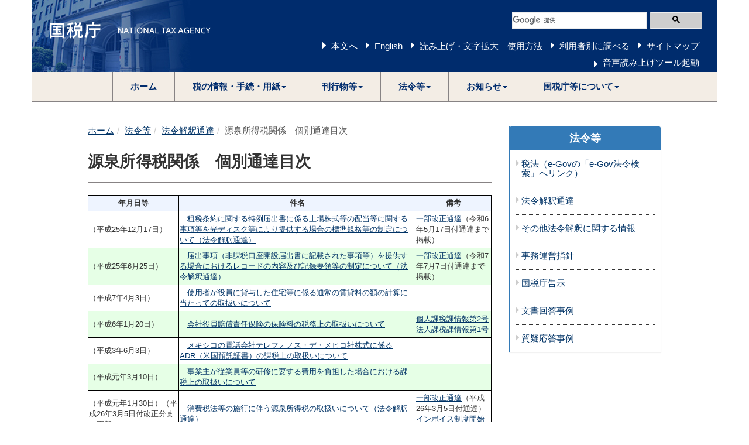

--- FILE ---
content_type: text/html
request_url: https://www.nta.go.jp/law/tsutatsu/kobetsu/shotoku/gensen/gensen.htm
body_size: 13448
content:
<!DOCTYPE html>
<html lang="ja">
	<head>
		<meta content="text/html; charset=shift_jis" http-equiv="Content-Type">

		<meta http-equiv="X-UA-Compatible" content="IE=edge">
		<meta name="viewport" content="width=device-width, initial-scale=1">

		

		<title>源泉所得税関係　個別通達目次｜国税庁</title>
		<link href="/template/css/bootstrap.min.css" rel="stylesheet">
		<!--[if lt IE 9]>
			<script src="/template/js/html5shiv.min.js"></script>
			<script src="/template/js/respond.min.js"></script>
		<![endif]-->
		<script src="/template/js/jquery.min.js"></script>
		<script src="/template/js/bootstrap.min.js"></script>
		<link href="/template/css/common.css" rel="stylesheet">
		<link href="/template/css/import.css" rel="stylesheet">
		<script src="/template/js/custom.js"></script>

		
		<link href="/template/css/tsutatsu.css" rel="stylesheet">

		<script src="/template/js/include.js"></script>
	</head>
	<body>
<noscript>すべての機能をご利用いただくにはJavascriptを有効にしてください。</noscript>

		<div class="container">

			
						<div id="header"></div>


			<div class="wrap">

				<div class="clearfix">

					<div class="left-content contents">

						

					


						<div id="contents">
<div class="imp-cnt" id="bodyArea">
<p class="skip"></p>
<ol class="breadcrumb"><li><a href="/">ホーム</a></li><li><a href="/law/index.htm">法令等</a></li><li><a href="/law/tsutatsu/menu.htm">法令解釈通達</a></li><li class="active"><!-- InstanceEndEditable -->源泉所得税関係　個別通達目次</li></ol>
<!-- InstanceBeginEditable name="bodyArea" -->
<div class="page-header" id="page-top"><h1>源泉所得税関係　個別通達目次</h1></div>
<div class="table-responsive"><table border="1" cellpadding="2" cellspacing="0" class="table table-bordered datatable" summary="源泉所得税関係　個別通達目次" width="99%">
	<tbody><tr>
		<th scope="col">年月日等</th>
		<th scope="col">件名</th>
		<th scope="col">備考</th>
	</tr>   
	<tr>
		<td>（平成25年12月17日）</td>
		<td>　<a href="/law/tsutatsu/kobetsu/shotoku/gensen/131217/01.htm">租税条約に関する特例届出書に係る上場株式等の配当等に関する事項等を光ディスク等により提供する場合の標準規格等の制定について（法令解釈通達）</a></td>
		<td><a href="/law/tsutatsu/kobetsu/shotoku/gensen/kaisei/kaisei3.htm">一部改正通達</a>（令和6年5月17日付通達まで掲載）</td>
	</tr>
	<tr bgcolor="#E6FFE6">
		<td>（平成25年6月25日）</td>
		<td>
			&emsp;<a href="/law/tsutatsu/kobetsu/shotoku/gensen/130628/01.htm">届出事項（非課税口座開設届出書に記載された事項等）を提供する場合におけるレコードの内容及び記録要領等の制定について（法令解釈通達）</a>
		</td>
		<td><a href="/law/tsutatsu/kobetsu/shotoku/gensen/kaisei/kaisei2.htm">一部改正通達</a>（令和7年7月7日付通達まで掲載）</td>
	</tr>
		<tr bgcolor="#FFFFFF">
		<td bgcolor="#FFFFFF"> （平成7年4月3日）</td>
		<td bgcolor="#FFFFFF"> 　<a href="/law/tsutatsu/kobetsu/shotoku/gensen/050403/01.htm">使用者が役員に貸与した住宅等に係る通常の賃貸料の額の計算に当たっての取扱いについて</a></td>
		<td bgcolor="#FFFFFF">&nbsp;</td>
	</tr>
		<tr bgcolor="#FFFFFF">
		<td bgcolor="#E6FFE6">（平成6年1月20日）</td>
		<td bgcolor="#E6FFE6">　<a href="/law/tsutatsu/kobetsu/shotoku/gensen/040120/01.htm">会社役員賠償責任保険の保険料の税務上の取扱いについて</a></td>
		<td bgcolor="#E6FFE6"><a href="/law/joho-zeikaishaku/shotoku/shinkoku/160218/index.htm">個人課税課情報第2号<br>法人課税課情報第1号</a></td>
	</tr>
	<tr bgcolor="#FFFFFF">
		<td bgcolor="#FFFFFF">（平成3年6月3日）</td>
		<td bgcolor="#FFFFFF">　<a href="/law/tsutatsu/kobetsu/shotoku/shinkoku/910603/01.htm">メキシコの電話会社テレフォノス・デ・メヒコ社株式に係るADR（米国預託証書）の課税上の取扱いについて</a></td>
		<td bgcolor="#FFFFFF">&nbsp;</td>
	</tr>
	<tr bgcolor="#FFFFFF">
		<td bgcolor="#E6FFE6">（平成元年3月10日）</td>
		<td bgcolor="#E6FFE6">　<a href="/law/tsutatsu/kobetsu/shotoku/gensen/890310/01.htm">事業主が従業員等の研修に要する費用を負担した場合における課税上の取扱いについて</a></td>
		<td bgcolor="#E6FFE6">&nbsp;</td>
	</tr>
	<tr bgcolor="#FFFFFF">
		<td bgcolor="#FFFFFF">（平成元年1月30日）（平成26年3月5日付改正分まで更新）</td>
		<td bgcolor="#FFFFFF">　<a href="/law/tsutatsu/kobetsu/shotoku/gensen/890130/01.htm">消費税法等の施行に伴う源泉所得税の取扱いについて（法令解釈通達）</a></td>
		<td bgcolor="#FFFFFF"><a href="/law/tsutatsu/kobetsu/shotoku/gensen/kaisei/kaisei1.htm">一部改正通達</a>（平成26年3月5日付通達）<br>
			<a href="/law/tsutatsu/kobetsu/shotoku/gensen/111209/01.htm">インボイス制度開始後の取扱い</a>
		</td>
	</tr>
	<tr bgcolor="#FFFFFF">
		<td bgcolor="#E6FFE6">（昭和63年5月25日）（平成5年5月31日付改正分まで更新）</td>
		<td bgcolor="#E6FFE6">　<a href="/law/tsutatsu/kobetsu/shotoku/gensen/880525/01.htm">所得税基本通達36－30（課税しない経済的利益・・・・・使用者が負担するレクリエーションの費用）の運用について（法令解釈通達）</a></td>
		<td bgcolor="#E6FFE6">&nbsp;</td>
	</tr>
	<tr bgcolor="#FFFFFF">
		<td bgcolor="#FFFFFF">（昭和60年11月8日）</td>
		<td bgcolor="#FFFFFF">　<a href="/law/tsutatsu/kobetsu/shotoku/gensen/851108/01.htm">単身赴任者が職務上の旅行等を行った場合に支給される旅費の取扱いについて</a></td>
		<td bgcolor="#FFFFFF">&nbsp;</td>
	</tr>
	<tr bgcolor="#FFFFFF">
		<td bgcolor="#E6FFE6">（昭和60年2月21日）</td>
		<td bgcolor="#E6FFE6">　<a href="/law/tsutatsu/kobetsu/shotoku/gensen/850221/01.htm">永年勤続記念旅行券の支給に伴う課税上の取扱いについて</a></td>
		<td bgcolor="#E6FFE6">&nbsp;</td>
	</tr>
	<tr bgcolor="#FFFFFF">
		<td bgcolor="#FFFFFF">（昭和59年7月26日）</td>
		<td bgcolor="#FFFFFF">　<a href="/law/tsutatsu/kobetsu/shotoku/gensen/840726/01.htm">深夜勤務に伴う夜食の現物支給に代えて支給する金銭に対する所得税の取扱いについて</a></td>
		<td bgcolor="#FFFFFF">&nbsp;</td>
	</tr>
	<tr bgcolor="#FFFFFF">
		<td bgcolor="#E6FFE6">（昭和58年1月17日）</td>
		<td bgcolor="#E6FFE6">　<a href="/law/tsutatsu/kobetsu/shotoku/gensen/830117/01.htm">テレビジョン放送又はラジオ放送の出演者に支払う旅費に対する所得税の取扱いについて</a></td>
		<td bgcolor="#E6FFE6">&nbsp;</td>
	</tr>
	<tr bgcolor="#FFFFFF">
		<td bgcolor="#FFFFFF">（昭和57年10月25日）</td>
		<td bgcolor="#FFFFFF">　<a href="/law/tsutatsu/kobetsu/shotoku/gensen/821025/01.htm">派遣医の給与所得に対する源泉徴収税額表の適用区分について</a></td>
		<td bgcolor="#FFFFFF">&nbsp;</td>
	</tr>
	<tr bgcolor="#FFFFFF">
		<td bgcolor="#E6FFE6">（昭和53年3月1日）</td>
		<td bgcolor="#E6FFE6">　<a href="/law/tsutatsu/kobetsu/shotoku/gensen/780301/01.htm">国立病院等の医師等に支給される宿日直手当に対する所得税の取扱いについて</a></td>
		<td bgcolor="#E6FFE6">&nbsp;</td>
	</tr>
	<tr bgcolor="#FFFFFF">
		<td bgcolor="#FFFFFF">（昭和50年1月16日）</td>
		<td>　<a href="/law/tsutatsu/kobetsu/shotoku/gensen/750116/01.htm">国内において勤務する外国人に対し休暇帰国のための旅費として支給する金品に対する所得税の取扱いについて</a></td>
		<td>&nbsp;</td>
	</tr>
	<tr bgcolor="#FFFFFF">
		<td bgcolor="#E6FFE6">（昭和50年1月8日）</td>
		<td bgcolor="#E6FFE6">　<a href="/law/tsutatsu/kobetsu/shotoku/gensen/750108/01.htm">公営競走事業等の施行者に雇用される臨時従業員の賃金等に対する所得税の取扱いについて</a></td>
		<td bgcolor="#E6FFE6">&nbsp;</td>
	</tr>
	<tr bgcolor="#FFFFFF">
		<td>（昭和49年9月28日）</td>
		<td>　<a href="/law/tsutatsu/kobetsu/shotoku/gensen/740928/01.htm">勤務先預金等に係る少額貯蓄非課税制度の取扱いについて</a></td>
		<td>&nbsp;</td>
	</tr>
	<tr bgcolor="#FFFFFF">
		<td bgcolor="#E6FFE6">（昭和47年2月5日）</td>
		<td bgcolor="#E6FFE6">　<a href="/law/tsutatsu/kobetsu/shotoku/gensen/720205/01.htm">大工、左官等の建設労働者に支払う給与に対する源泉所得税の取扱いについて</a></td>
		<td bgcolor="#E6FFE6">&nbsp;</td>
	</tr>
	<tr bgcolor="#FFFFFF">
		<td bgcolor="#FFFFFF">（昭和46年11月11日）</td>
		<td>　<a href="/law/tsutatsu/kobetsu/shotoku/gensen/711111/01.htm">生命保険会社が支部長等に支払う報酬等にかかる源泉所得税の取扱いについて</a></td>
		<td>&nbsp;</td>
	</tr>
	<tr bgcolor="#FFFFFF">
		<td bgcolor="#E6FFE6">（昭和41年12月27日）</td>
		<td bgcolor="#E6FFE6">　<a href="/law/tsutatsu/kobetsu/shotoku/gensen/661227/01.htm">建設労務者に支払う給与に対する源泉所得税の取扱いに関する要望について</a></td>
		<td bgcolor="#E6FFE6">&nbsp;</td>
	</tr>
	<tr bgcolor="#FFFFFF">
		<td bgcolor="#FFFFFF">（昭和41年1月19日）</td>
		<td>　<a href="/law/tsutatsu/kobetsu/shotoku/gensen/660119/1549/01.htm">日雇港湾労働者に支払う給与に対する所得税の取扱いについて</a></td>
		<td>&nbsp;</td>
	</tr>
	<tr bgcolor="#FFFFFF">
		<td bgcolor="#E6FFE6">（昭和41年1月19日）</td>
		<td bgcolor="#E6FFE6">　<a href="/law/tsutatsu/kobetsu/shotoku/gensen/660119/1548/01.htm">営業倉庫の荷役作業に従事する日雇労働者に支払う賃金に対する所得税の取扱いについて</a></td>
		<td bgcolor="#E6FFE6">&nbsp;</td>
	</tr>
	<tr bgcolor="#FFFFFF">
		<td bgcolor="#FFFFFF">（昭和40年10月27日）</td>
		<td>　<a href="/law/tsutatsu/kobetsu/shotoku/gensen/651027/01.htm">優先配当株式を普通株式とするために支払う補償金の取扱いについて</a></td>
		<td>&nbsp;</td>
	</tr>
	<tr bgcolor="#FFFFFF">
		<td bgcolor="#E6FFE6">（昭和39年12月24日）</td>
		<td bgcolor="#E6FFE6">　<a href="/law/tsutatsu/kobetsu/shotoku/gensen/641224/01.htm">国家公務員の常直勤務手当に対する所得税の取扱いについて</a></td>
		<td bgcolor="#E6FFE6">&nbsp;</td>
	</tr>
	<tr bgcolor="#FFFFFF">
		<td bgcolor="#FFFFFF">（昭和38年12月17日）</td>
		<td>　<a href="/law/tsutatsu/kobetsu/shotoku/gensen/631217/01.htm">海上自衛隊所属船舶乗組員に支給される航海日当に対する所得税の取扱について</a></td>
		<td>&nbsp;</td>
	</tr>
	<tr bgcolor="#FFFFFF">
		<td bgcolor="#E6FFE6">（昭和37年8月8日）</td>
		<td bgcolor="#E6FFE6">　<a href="/law/tsutatsu/kobetsu/shotoku/gensen/620808/01.htm">船舶保証技師が支給を受ける航海日当に対する所得税の取扱いについて</a></td>
		<td bgcolor="#E6FFE6">&nbsp;</td>
	</tr>
	<tr bgcolor="#FFFFFF">
		<td bgcolor="#FFFFFF">（昭和35年6月28日）</td>
		<td>　<a href="/law/tsutatsu/kobetsu/shotoku/gensen/600628/01.htm">海外へ出漁する漁船船員に対する課税方法について</a></td>
		<td>&nbsp;</td>
	</tr>
	<tr bgcolor="#FFFFFF">
		<td bgcolor="#E6FFE6">（昭和35年5月2日）</td>
		<td bgcolor="#E6FFE6">　<a href="/law/tsutatsu/kobetsu/shotoku/gensen/600502/01.htm">とう氏等が受ける給与に対する源泉所得税の取扱について</a></td>
		<td bgcolor="#E6FFE6">&nbsp;</td>
	</tr>
	<tr bgcolor="#FFFFFF">
		<td bgcolor="#FFFFFF">（昭和34年1月27日）</td>
		<td>　<a href="/law/tsutatsu/kobetsu/shotoku/gensen/590127/01.htm">まき網漁船乗組員に対する航海日当制の準用について</a></td>
		<td>&nbsp;</td>
	</tr>
	<tr bgcolor="#FFFFFF">
		<td bgcolor="#E6FFE6">（昭和33年8月20日）</td>
		<td bgcolor="#E6FFE6">　<a href="/law/tsutatsu/kobetsu/shotoku/gensen/580820/01.htm">大学の教授等が支給を受ける研究費等に対する所得税の取扱について</a></td>
		<td bgcolor="#E6FFE6">&nbsp;</td>
	</tr>
	<tr bgcolor="#FFFFFF">
		<td bgcolor="#FFFFFF">（昭和33年2月14日）</td>
		<td>　<a href="/law/tsutatsu/kobetsu/shotoku/gensen/580214/01.htm">生命保険会社が外交員に支給する退職手当等に対する所得税の取扱いについて</a></td>
		<td>&nbsp;</td>
	</tr>
	<tr bgcolor="#FFFFFF">
		<td bgcolor="#E6FFE6">（昭和31年12月21日）</td>
		<td bgcolor="#E6FFE6">　<a href="/law/tsutatsu/kobetsu/shotoku/gensen/561221/01.htm">外国ニュース映画フィルムの使用料に対する所得税の取扱について</a></td>
		<td bgcolor="#E6FFE6">&nbsp;</td>
	</tr>
	<tr bgcolor="#FFFFFF">
		<td bgcolor="#FFFFFF">（昭和25年10月12日）</td>
		<td>　<a href="/law/tsutatsu/kobetsu/shotoku/gensen/501012/01.htm">音楽著作権の使用料に対する所得税法第42条第1項の規定の適用について</a></td>
		<td>&nbsp;</td>
	</tr>
</tbody></table></div>
<!-- InstanceEndEditable --></div>
</div>

						<p class="page-top-link"><a href="#page-top">このページの先頭へ</a></p>

					</div>
					<!--/left-menu-->

					<div class="right-menu">
						
						
								<div class="panel panel-default sidenavi bmg20">
							<div class="panel-heading">
								<h2 class="panel-title"><a href="/law/index.htm">法令等</a></h2>
							</div>
							<div class="panel-group" id="navi-Accordion">






								<h3 class="sidenavi-title"><a class="navi_title" href="https://elaws.e-gov.go.jp/search/elawsSearch/elaws_search/lsg0100/">税法（e-Govの「e-Gov法令検索」へリンク）</a></h3><h3 class="sidenavi-title"><a class="navi_title" href="/law/tsutatsu/menu.htm">法令解釈通達</a></h3><h3 class="sidenavi-title"><a class="navi_title" href="/law/joho-zeikaishaku/sonota/sonota.htm">その他法令解釈に関する情報</a></h3><h3 class="sidenavi-title"><a class="navi_title" href="/law/jimu-unei/jimu.htm">事務運営指針</a></h3><h3 class="sidenavi-title"><a class="navi_title" href="/law/kokuji/kokuji.htm">国税庁告示</a></h3><h3 class="sidenavi-title"><a class="navi_title" href="/law/bunshokaito/01.htm">文書回答事例</a></h3><h3 class="sidenavi-title"><a class="navi_title" href="/law/shitsugi/01.htm">質疑応答事例</a></h3>

							</div>
						</div>











					</div>
					<!--/right-menu-->

				</div>
				<!--/clearfix-->

			</div>
			<!--/wrap-->

			
						<footer>
				<h2>サイトマップ（コンテンツ一覧）</h2>
				<ol class="breadcrumb footer"><li><a href="/">ホーム</a></li><li><a href="/law/index.htm">法令等</a></li><li><a href="/law/tsutatsu/menu.htm">法令解釈通達</a></li><li class="active"><!-- InstanceEndEditable -->源泉所得税関係　個別通達目次</li></ol>
				<div id="footer"></div>
			</footer>

		</div>
		<!--/container-->

	

		
		


	</body>
</html>